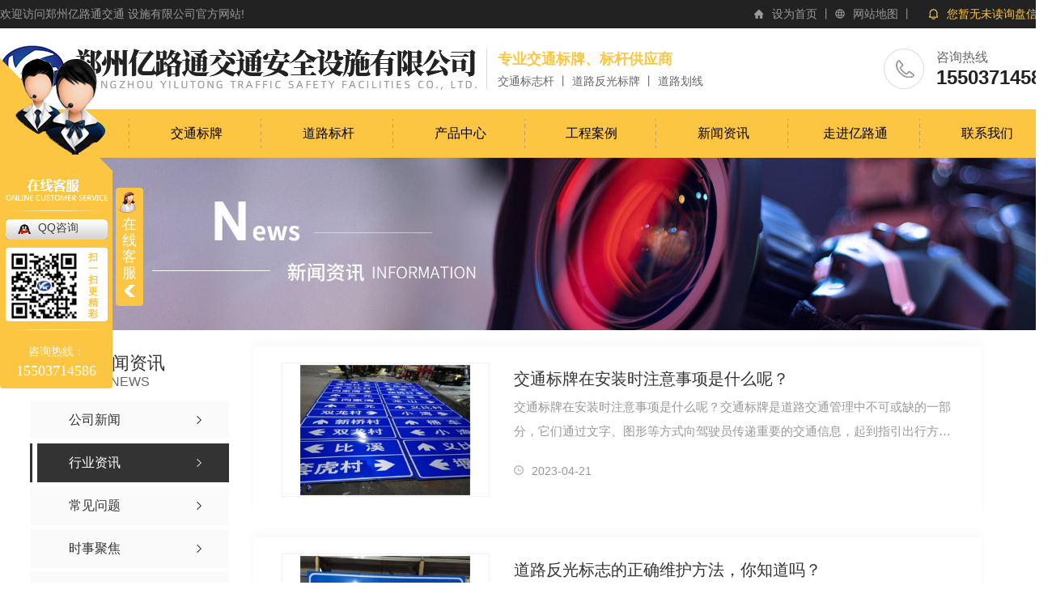

--- FILE ---
content_type: text/html; charset=utf-8
request_url: http://www.yltjt.com/yyxw/fgbp/
body_size: 11685
content:
<!DOCTYPE html PUBLIC "-//W3C//DTD XHTML 1.0 Transitional//EN" "http://www.w3.org/TR/xhtml1/DTD/xhtml1-transitional.dtd">
<html xmlns="http://www.w3.org/1999/xhtml">
<head>
<meta http-equiv="Content-Type" content="text/html; charset=utf-8" />
<meta name="Copyright" content="All Rights Reserved btoe.cn" />
<meta http-equiv="X-UA-Compatible" content="IE=edge,chrome=1" />
<meta name="viewport" content="width=device-width, initial-scale=1">
<title>行业资讯-郑州亿路通交通安全设施有限公司</title>
<meta name="keywords" content="行业资讯" />
<meta name="description" content="" />
<link rel="canonical" href="http://www.yltjt.com"/>
<link href="/templates/pc_wjdh/css/css.css" rel="stylesheet" type="text/css" />
<link rel="stylesheet" type="text/css" media="screen" href="/templates/pc_wjdh/css/bootstrap.min.css" />
<link rel="stylesheet" type="text/css" media="screen" href="/templates/pc_wjdh/css/swiper-3.4.2.min.css" />
<link rel="stylesheet" type="text/css" media="screen" href="/templates/pc_wjdh/css/common.css" />
<meta name="baidu-site-verification" content="codeva-SlA9z4RmHa" />
</head>
<body>
<!-- 头部 -->
<div class="toper">
    <div class="center">
        <div class="left">欢迎访问郑州亿路通交通安全设施有限公司官方网站!</div>
        <div class="topxunpan">
            <div class="thisxp">
                <div class="xp" id="xunpanText" data-tiptitle="请您登录网站后台查看！">
                    您暂无未读询盘信息!
                    <div id="xunpantip"></div>
                </div>
            </div>
        </div>
        <p><a href="javascript:void(0)" onclick="sethome(this,window.location)">设为首页</a> 丨 <a href="/sitemap.html" title="网站地图">网站地图</a> 丨</p>
    </div>
</div>
<div class="dingbu">
    <div class="center">
        <h1><a href="/"><img src="http://img.dlwjdh.com/upload/14785/211127/50fd8e2b14b5ddfe7a1ccbdb2b88c5fa@589X58.png" alt="郑州亿路通交通安全设施有限公司" class="logo" /></a></h1>
        <div class="txt">
            <p>专业交通标牌、标杆供应商</p>
            <p>交通标志杆 丨 道路反光标牌 丨 道路划线</p>
        </div>
        <div class="tel">
            <p>咨询热线</p>
            <p>15503714586</p>
        </div>
    </div>
</div>

<!-- 导航 -->
<div class="nav_xiala_xx" id="fixedNav">
    <div class="w1200">

        <ul class="nav_yiji">
            
            <li>
                
                <a href="/" title="网站首页" class="one">网站首页</a>
            </li>
            
            <li>
                
                <a class="one" href="http://www.yltjt.com/p1/" title="交通标牌">交通标牌</a>
                
            </li>
            
            <li>
                
                <a class="one" href="http://www.yltjt.com/p2/" title="道路标杆">道路标杆</a>
                
            </li>
            
            <li>
                
                <a class="one" href="http://www.yltjt.com/products/" title="产品中心">产品中心</a>
                
                <div class="nav_erji">
                    <div class="jz">
                        <div class="top">
                            <div class="h_bt">
                                
                                <h4>产品中心</h4>
                                <p>Product</p>
                                
                            </div>
                            <!-- 产品这里固定调用六个分类 -->
                            <ul class="list">
                                
                                <li>
                                    <a href="http://www.yltjt.com/p1/" title="交通标牌">交通标牌</a>
                                    <div class="line01"></div>
                                    <div class="line02"></div>
                                    <div class="line03"></div>
                                    <div class="line04"></div>
                                </li>
                                
                                <li>
                                    <a href="http://www.yltjt.com/p2/" title="道路标杆">道路标杆</a>
                                    <div class="line01"></div>
                                    <div class="line02"></div>
                                    <div class="line03"></div>
                                    <div class="line04"></div>
                                </li>
                                
                                <li>
                                    <a href="http://www.yltjt.com/p3/" title="道路划线">道路划线</a>
                                    <div class="line01"></div>
                                    <div class="line02"></div>
                                    <div class="line03"></div>
                                    <div class="line04"></div>
                                </li>
                                
                                <li>
                                    <a href="http://www.yltjt.com/p4/" title="交通设施">交通设施</a>
                                    <div class="line01"></div>
                                    <div class="line02"></div>
                                    <div class="line03"></div>
                                    <div class="line04"></div>
                                </li>
                                
                            </ul>
                        </div>
                        <ul class="pro_bot bottom">
                            
                            <li>
                                <div class="img"><img src="http://img.dlwjdh.com/upload/14785/211221/1d627f5ba673a62a2e0ea25c8dfd073e.jpg" alt="河南交通标牌厂家" /></div>
                                <div class="txt">
                                    <a href="http://www.yltjt.com/jtbsbp/1707174.html" class="name">河南交通标牌厂家</a>
                                    <div class="jt"></div>
                                </div>
                            </li>
                            
                            <li>
                                <div class="img"><img src="http://img.dlwjdh.com/upload/14785/220521/4e693d29f7c1158b53c00a39486be21e.jpg" alt="河南道路标牌厂家" /></div>
                                <div class="txt">
                                    <a href="http://www.yltjt.com/dlbp/1862705.html" class="name">河南道路标牌厂家</a>
                                    <div class="jt"></div>
                                </div>
                            </li>
                            
                            <li>
                                <div class="img"><img src="http://img.dlwjdh.com/upload/14785/220521/72fba2e2f1c282e0cb2a0626564e2485.jpg" alt="河南反光标牌厂家" /></div>
                                <div class="txt">
                                    <a href="http://www.yltjt.com/fgbp/1862734.html" class="name">河南反光标牌厂家</a>
                                    <div class="jt"></div>
                                </div>
                            </li>
                            
                            <li>
                                <div class="img"><img src="http://img.dlwjdh.com/upload/14785/221114/d6c5eb6020b7fba309f257ebc60c04b2.jpg" alt="河南道路标牌销售" /></div>
                                <div class="txt">
                                    <a href="http://www.yltjt.com/dlbp/1986712.html" class="name">河南道路标牌销售</a>
                                    <div class="jt"></div>
                                </div>
                            </li>
                            
                        </ul>
                    </div>
                </div>
                
            </li>
            
            <li>
                
                <a class="one" href="http://www.yltjt.com/case/" title="工程案例">工程案例</a>
                
            </li>
            
            <li>
                
                <a class="one" href="http://www.yltjt.com/news/" title="新闻资讯">新闻资讯</a>
                
                <div class="nav_erji">
                    <div class="jz">
                        <div class="top">
                            <div class="h_bt">
                                
                                <h4>新闻资讯</h4>
                                <p>News</p>
                                
                            </div>
                            <!-- 产品这里固定调用六个分类 -->
                            <ul class="list">
                                
                                <li>
                                    <a href="http://www.yltjt.com/meitibaodao/" title="公司新闻">公司新闻</a>
                                    <div class="line01"></div>
                                    <div class="line02"></div>
                                    <div class="line03"></div>
                                    <div class="line04"></div>
                                </li>
                                
                                <li>
                                    <a href="http://www.yltjt.com/yyxw/" title="行业资讯">行业资讯</a>
                                    <div class="line01"></div>
                                    <div class="line02"></div>
                                    <div class="line03"></div>
                                    <div class="line04"></div>
                                </li>
                                
                                <li>
                                    <a href="http://www.yltjt.com/question/" title="常见问题">常见问题</a>
                                    <div class="line01"></div>
                                    <div class="line02"></div>
                                    <div class="line03"></div>
                                    <div class="line04"></div>
                                </li>
                                
                            </ul>
                        </div>
                        <div class="news_bot bottom">
                            
                            <div class="left">
                                <div class="img">
                                    <a href="http://www.yltjt.com//"><img src="http://img.dlwjdh.com/upload/nullimg.jpg" alt="河南反光标牌行业发展现状及问题分析" /></a>
                                    <div class="date">
                                        <p>
                                            19
                                        </p>
                                        <p>
                                            2024.09
                                        </p>
                                    </div>
                                </div>
                                <div class="txt">
                                    <a href="http://www.yltjt.com/qitaxinxi/2259399.html" class="name">河南反光标牌行业发展现状及问题分析</a>
                                    <div class="jt"></div>
                                </div>
                            </div>
                            
                            <ul class="right">
                                
                                <li>
                                    <div class="date">
                                        <p>
                                            03
                                        </p>
                                        <p>
                                            2024.09
                                        </p>
                                    </div>
                                    <div class="txt">
                                        <a href="http://www.yltjt.com/qitaxinxi/2255171.html" class="name">河南反光标牌如何正确选购？..支招实用指南</a>
                                        <div class="jt"></div>
                                    </div>
                                </li>
                                
                                <li>
                                    <div class="date">
                                        <p>
                                            10
                                        </p>
                                        <p>
                                            2024.08
                                        </p>
                                    </div>
                                    <div class="txt">
                                        <a href="http://www.yltjt.com/qitaxinxi/2250252.html" class="name">河南反光标牌使用常识大揭秘，你了解多少？</a>
                                        <div class="jt"></div>
                                    </div>
                                </li>
                                
                                <li>
                                    <div class="date">
                                        <p>
                                            25
                                        </p>
                                        <p>
                                            2024.07
                                        </p>
                                    </div>
                                    <div class="txt">
                                        <a href="http://www.yltjt.com/qitaxinxi/2244926.html" class="name">河南反光标牌市场新趋势：创新设计..行业未来</a>
                                        <div class="jt"></div>
                                    </div>
                                </li>
                                
                                <li>
                                    <div class="date">
                                        <p>
                                            08
                                        </p>
                                        <p>
                                            2024.07
                                        </p>
                                    </div>
                                    <div class="txt">
                                        <a href="http://www.yltjt.com/qitaxinxi/2239957.html" class="name">河南反光标牌制造商揭秘：品质保障与选择建议</a>
                                        <div class="jt"></div>
                                    </div>
                                </li>
                                
                            </ul>
                        </div>
                    </div>
                </div>
                
            </li>
            
            <li>
                
                <a class="one" href="http://www.yltjt.com/about/" title="走进亿路通">走进亿路通</a>
                
                <div class="nav_erji">
                    <div class="jz">
                        <div class="top">
                            <div class="h_bt">
                                
                                <h4>走进亿路通</h4>
                                <p>About</p>
                                
                            </div>
                            <ul class="list">
                                
                                <li>
                                    <a href="http://www.yltjt.com/aboutus/" title="公司简介">公司简介</a>
                                    <div class="line01"></div>
                                    <div class="line02"></div>
                                    <div class="line03"></div>
                                    <div class="line04"></div>
                                </li>
                                
                                <li>
                                    <a href="http://www.yltjt.com/honor/" title="荣誉资质">荣誉资质</a>
                                    <div class="line01"></div>
                                    <div class="line02"></div>
                                    <div class="line03"></div>
                                    <div class="line04"></div>
                                </li>
                                
                            </ul>
                        </div>
                        
                        <div class="ab_bot bottom">
                            <div class="img"><img src="http://img.dlwjdh.com/upload/14785/211127/c716994f290a0573dc5fd6e69577f64a@722X822.jpg" alt="郑州亿路通交通安全设施有限公司" /></div>
                            <div class="txt">
                                <h4>郑州亿路通交通安全设施有限公司</h4>
                                <p>
                                    郑州亿路通交通安全设施有限公司是一家专业从事交通标志杆、道路反光标牌生产、销售、施工为一体的综合型生产企业。公司凭着历年来的业绩,诚信、务实、进取的企业精神,以及专业制造的前瞻.决策和交货及时、价格互惠、服务满意的经营宗旨而赢得用户信赖，因此公司综合实力不断提高。公司专业从事道路交通标牌生产、标杆加工以及工程设计施工一条龙服务。经营各级别反光膜、质优铝板、各种规格抱箍、减速带、橡胶护角、路锥、道钉、轮…
                                </p>
                                <a href="http://www.yltjt.com/aboutus/" class="more">Read More</a>
                            </div>
                        </div>
                        
                    </div>
                </div>
                
            </li>
            
            <li>
                
                <a class="one" href="http://www.yltjt.com/contact/" title="联系我们">联系我们</a>
                
            </li>
            
        </ul>
    </div>
</div><!-- mbanner -->
<div class="mbanner col-lg-12 col-md-12">
  <div class="row">
    
    <img src="http://img.dlwjdh.com/upload/14785/220323/c02c8ef729207e01faeb20ede4dd9bad@1920X320.jpg" alt="新闻资讯">
    
  </div>
</div>
<div class="clearboth"></div>

<!-- caseMenu -->
<div class="caseMenuTop">
  <div class="container">
    <div class="row">
      <div class="caseMenuL col-lg-9 col-md-9 col-sm-9 col-xs-9"> <i><img src="/templates/pc_wjdh/img/locationIco.png" alt="当前位置"></i>
        当前位置：<a href="/">首页</a>&nbsp;&gt;&nbsp;<a href="/news/">新闻资讯</a>&nbsp;&nbsp;&gt;&nbsp;<a href="/yyxw/">行业资讯</a>
      </div>
      <div class="caseMenuR col-xs-3 col-sm-3 col-md-3 col-lg-3"> <i class="text-right"><a href="javascript:;" onClick="javascript :history.back(-1);">返回<img src="/templates/pc_wjdh/img/ca1.png" alt="返回"></a></i> </div>
      <div class="clearboth"></div>
    </div>
  </div>
</div>
<div class="clearboth"></div>
<div class="proList">
  <div class="container">
    <div class="row">
      <div class=" proListL  col-xs-12 col-lg-2-0 ">
        <div class="proListTop">
          
          <img src="/templates/pc_wjdh/img/proL.png" alt="新闻资讯" class="proBg">
          <div class="prouctsTitle"> <img src="/templates/pc_wjdh/img/newsdda.png" alt="新闻资讯" class="pro-ico">
            <h3>新闻资讯</h3>
            <p>News</p>
          </div>
          
        </div>
        <div class="row">
          <div class="news_classify">
            <ul>
              
              <li class=" col-xs-6 col-sm-6 col-md-12 col-lg-12"> <a href="http://www.yltjt.com/meitibaodao/" class="newsclass1" title="公司新闻"><i></i><b></b> <span>公司新闻 </span></a> </li>
              
              <li class=" col-xs-6 col-sm-6 col-md-12 col-lg-12"> <a href="http://www.yltjt.com/yyxw/" class="newsclass1 gaoliang" title="行业资讯"><i></i><b></b> <span>行业资讯 </span></a> </li>
              
              <li class=" col-xs-6 col-sm-6 col-md-12 col-lg-12"> <a href="http://www.yltjt.com/question/" class="newsclass1" title="常见问题"><i></i><b></b> <span>常见问题 </span></a> </li>
              
              <li class=" col-xs-6 col-sm-6 col-md-12 col-lg-12"> <a href="http://www.yltjt.com/aktuelle/" class="newsclass1" title="时事聚焦"><i></i><b></b> <span>时事聚焦 </span></a> </li>
              
              <li class=" col-xs-6 col-sm-6 col-md-12 col-lg-12"> <a href="http://www.yltjt.com/qitaxinxi/" class="newsclass1" title="其他"><i></i><b></b> <span>其他 </span></a> </li>
              
            </ul>
          </div>
        </div>
        <div class="row">
          <div class="proHot"> <i><img src="/templates/pc_wjdh/img/proHotIco.png" alt="热门推荐">热门推荐</i>
            <div class="proList_sort">
              <div class="swiper-container proList_sort1">
                <ul class="swiper-wrapper">
                  
                  <li class="swiper-slide col-xs-12 col-sm-12 col-md-12 col-lg-12"> <a href="http://www.yltjt.com/jtbsbp/1707174.html" class="proHotimg"><img src="http://img.dlwjdh.com/upload/14785/211221/1d627f5ba673a62a2e0ea25c8dfd073e.jpg" alt="河南交通标牌厂家"></a> <a href="http://www.yltjt.com/jtbsbp/1707174.html" class="proHot_txt">河南交通标牌厂家</a> </li>
                  
                  <li class="swiper-slide col-xs-12 col-sm-12 col-md-12 col-lg-12"> <a href="http://www.yltjt.com/dlbp/1862705.html" class="proHotimg"><img src="http://img.dlwjdh.com/upload/14785/220521/4e693d29f7c1158b53c00a39486be21e.jpg" alt="河南道路标牌厂家"></a> <a href="http://www.yltjt.com/dlbp/1862705.html" class="proHot_txt">河南道路标牌厂家</a> </li>
                  
                  <li class="swiper-slide col-xs-12 col-sm-12 col-md-12 col-lg-12"> <a href="http://www.yltjt.com/fgbp/1862734.html" class="proHotimg"><img src="http://img.dlwjdh.com/upload/14785/220521/72fba2e2f1c282e0cb2a0626564e2485.jpg" alt="河南反光标牌厂家"></a> <a href="http://www.yltjt.com/fgbp/1862734.html" class="proHot_txt">河南反光标牌厂家</a> </li>
                  
                  <li class="swiper-slide col-xs-12 col-sm-12 col-md-12 col-lg-12"> <a href="http://www.yltjt.com/dlbp/2054509.html" class="proHotimg"><img src="http://img.dlwjdh.com/upload/14785/230317/245ce227fac79cf4a8331dcc4a149bb1.jpg" alt="道路标牌"></a> <a href="http://www.yltjt.com/dlbp/2054509.html" class="proHot_txt">道路标牌</a> </li>
                  
                </ul>
                <!-- Add Arrows -->
                <div class="pro-next col-xs-6 col-sm-6 col-md-6 col-lg-6"><img src="/templates/pc_wjdh/img/proLL.png" alt="左"></div>
                <div class="pro-prev col-xs-6 col-sm-6 col-md-6 col-lg-6"><img src="/templates/pc_wjdh/img/proLr.png" alt="右"></div>
              </div>
            </div>
          </div>
        </div>
      </div>
      <div class="proListR  col-xs-12  col-lg-8-0 ">
        <div class="newsCenterT col-xs-12 col-sm-12 col-md-12 col-lg-12">
          
          <div class="newsCenterTop col-xs-12 col-sm-12 col-md-12 col-lg-12">
            <div class="newsCenterTopl col-xs-12 col-sm-12 col-md-6 col-lg-4"> <a href="http://www.yltjt.com/yyxw/2065307.html"> <img src="http://img.dlwjdh.com/upload/14785/230421/864c009021fba12e512871a19573d0f6.jpg" alt="交通标牌在安装时注意事项是什么呢？"> </a> </div>
            <div class="newsCenterTopr  col-xs-12 col-sm-12 col-md-6 col-lg-8">
              <h4><a href="http://www.yltjt.com/yyxw/2065307.html">交通标牌在安装时注意事项是什么呢？</a></h4>
              <p>
                交通标牌在安装时注意事项是什么呢？交通标牌是道路交通管理中不可或缺的一部分，它们通过文字、图形等方式向驾驶员传递重要的交通信息，起到指引出行方向、提醒危…
              </p>
              <span><img src="/templates/pc_wjdh/img/news04.png" alt="日期">
              2023-04-21
              </span> </div>
            <div class="clearboth"></div>
          </div>
          
          <div class="newsCenterTop col-xs-12 col-sm-12 col-md-12 col-lg-12">
            <div class="newsCenterTopl col-xs-12 col-sm-12 col-md-6 col-lg-4"> <a href="http://www.yltjt.com/yyxw/1997622.html"> <img src="http://img.dlwjdh.com/upload/14785/221202/1192ecbcb01400adca1451f8cc402830.jpg" alt="道路反光标志的正确维护方法，你知道吗？"> </a> </div>
            <div class="newsCenterTopr  col-xs-12 col-sm-12 col-md-6 col-lg-8">
              <h4><a href="http://www.yltjt.com/yyxw/1997622.html">道路反光标志的正确维护方法，你知道吗？</a></h4>
              <p>
                道路反光标牌产品在使用过程中需要定期保养，那么在使用过程中如何正**养产品呢？下面，郑州亿路通交通的工作人员将详细介绍正确的产品保养方法。首先，道路反光标…
              </p>
              <span><img src="/templates/pc_wjdh/img/news04.png" alt="日期">
              2022-12-02
              </span> </div>
            <div class="clearboth"></div>
          </div>
          
          <div class="newsCenterTop col-xs-12 col-sm-12 col-md-12 col-lg-12">
            <div class="newsCenterTopl col-xs-12 col-sm-12 col-md-6 col-lg-4"> <a href="http://www.yltjt.com/yyxw/1979309.html"> <img src="http://img.dlwjdh.com/upload/14785/221102/82699a981b4406e145413a68a2a93bec.jpg" alt="制作道路反光标牌的流程，你了解多少？"> </a> </div>
            <div class="newsCenterTopr  col-xs-12 col-sm-12 col-md-6 col-lg-8">
              <h4><a href="http://www.yltjt.com/yyxw/1979309.html">制作道路反光标牌的流程，你了解多少？</a></h4>
              <p>
                很多用户对道路反光标牌的制造工艺和工艺流程不太了解，所以对其使用效果有些怀疑。所以下面河南反光标牌销售厂家的小编想和大家分享一下道路反光标牌的制造过程。…
              </p>
              <span><img src="/templates/pc_wjdh/img/news04.png" alt="日期">
              2022-11-02
              </span> </div>
            <div class="clearboth"></div>
          </div>
          
          <div class="newsCenterTop col-xs-12 col-sm-12 col-md-12 col-lg-12">
            <div class="newsCenterTopl col-xs-12 col-sm-12 col-md-6 col-lg-4"> <a href="http://www.yltjt.com/yyxw/1950348.html"> <img src="http://img.dlwjdh.com/upload/14785/220914/33dd90ae43604d6acea007a5d287ed98.jpg" alt="你知道为什么晚上能看到反光标牌吗？"> </a> </div>
            <div class="newsCenterTopr  col-xs-12 col-sm-12 col-md-6 col-lg-8">
              <h4><a href="http://www.yltjt.com/yyxw/1950348.html">你知道为什么晚上能看到反光标牌吗？</a></h4>
              <p>
                晚上，我们仍然可以清楚地看到道路反光标牌。更奇怪的是，这些道路反光标识本身并没有反光功能。你知道为什么晚上能看到反光标牌吗？其实交通设施厂商的理由很简单…
              </p>
              <span><img src="/templates/pc_wjdh/img/news04.png" alt="日期">
              2022-09-14
              </span> </div>
            <div class="clearboth"></div>
          </div>
          
          <div class="newsCenterTop col-xs-12 col-sm-12 col-md-12 col-lg-12">
            <div class="newsCenterTopl col-xs-12 col-sm-12 col-md-6 col-lg-4"> <a href="http://www.yltjt.com/yyxw/1924714.html"> <img src="http://img.dlwjdh.com/upload/nullimg.jpg" alt="高三学生家长该怎么办？怎么做才能更好的帮助孩子呢？"> </a> </div>
            <div class="newsCenterTopr  col-xs-12 col-sm-12 col-md-6 col-lg-8">
              <h4><a href="http://www.yltjt.com/yyxw/1924714.html">高三学生家长该怎么办？怎么做才能更好的帮助孩子呢？</a></h4>
              <p>
                家长调整心态，控制情绪。家长要努力营造温馨、轻松、和谐的家庭氛围，而不是刻意为学生高考营造紧张、压抑的氛围。少谈高考，有利于高考。家长之间要和谐，减少矛…
              </p>
              <span><img src="/templates/pc_wjdh/img/news04.png" alt="日期">
              2022-08-05
              </span> </div>
            <div class="clearboth"></div>
          </div>
          
          <div class="newsCenterTop col-xs-12 col-sm-12 col-md-12 col-lg-12">
            <div class="newsCenterTopl col-xs-12 col-sm-12 col-md-6 col-lg-4"> <a href="http://www.yltjt.com/yyxw/1907486.html"> <img src="http://img.dlwjdh.com/upload/14785/220715/1441e7d346dce2d8a39b9a1c8fa194dd.jpg" alt="高速公路上所有的交通标志是什么意思？"> </a> </div>
            <div class="newsCenterTopr  col-xs-12 col-sm-12 col-md-6 col-lg-8">
              <h4><a href="http://www.yltjt.com/yyxw/1907486.html">高速公路上所有的交通标志是什么意思？</a></h4>
              <p>
                在高速公路上开车时，了解高速公路上的交通标志很重要。也是你在路上看到比较多的那种，但是不同的标志有不同的含义。一、道路(交通标志)高速公路上经常会看到G、…
              </p>
              <span><img src="/templates/pc_wjdh/img/news04.png" alt="日期">
              2022-07-15
              </span> </div>
            <div class="clearboth"></div>
          </div>
          
          <div class="newsCenterTop col-xs-12 col-sm-12 col-md-12 col-lg-12">
            <div class="newsCenterTopl col-xs-12 col-sm-12 col-md-6 col-lg-4"> <a href="http://www.yltjt.com/yyxw/1887265.html"> <img src="http://img.dlwjdh.com/upload/14785/220621/6d81865e61f9ebccc61bb60ad63352a5.jpg" alt="怎样才能让交通标牌更持久？"> </a> </div>
            <div class="newsCenterTopr  col-xs-12 col-sm-12 col-md-6 col-lg-8">
              <h4><a href="http://www.yltjt.com/yyxw/1887265.html">怎样才能让交通标牌更持久？</a></h4>
              <p>
                如果你仔细观察，你会发现很多地方都安装了交通标志，尤其是在道路的交叉口和其他领域。它们的使用可以起到很好的指示作用，让我们出门不用担心迷路。但是想让它更…
              </p>
              <span><img src="/templates/pc_wjdh/img/news04.png" alt="日期">
              2022-06-21
              </span> </div>
            <div class="clearboth"></div>
          </div>
          
          <div class="newsCenterTop col-xs-12 col-sm-12 col-md-12 col-lg-12">
            <div class="newsCenterTopl col-xs-12 col-sm-12 col-md-6 col-lg-4"> <a href="http://www.yltjt.com/yyxw/1855974.html"> <img src="http://img.dlwjdh.com/upload/14785/220514/7379425e2a12e9895646db6b9f752a84.jpg" alt="交通道路标牌设施对于人类的保护"> </a> </div>
            <div class="newsCenterTopr  col-xs-12 col-sm-12 col-md-6 col-lg-8">
              <h4><a href="http://www.yltjt.com/yyxw/1855974.html">交通道路标牌设施对于人类的保护</a></h4>
              <p>
                道路交通安 全深入人心，多种多样的交通道路标牌设施纷纷在路上设置，很多人并不完全了解这些设施的具体功能，只是简单的认为它对人们的行车安 全有着帮助。实际具…
              </p>
              <span><img src="/templates/pc_wjdh/img/news04.png" alt="日期">
              2022-05-14
              </span> </div>
            <div class="clearboth"></div>
          </div>
          
          <div class="newsCenterTop col-xs-12 col-sm-12 col-md-12 col-lg-12">
            <div class="newsCenterTopl col-xs-12 col-sm-12 col-md-6 col-lg-4"> <a href="http://www.yltjt.com/yyxw/1808278.html"> <img src="http://img.dlwjdh.com/upload/14785/220322/c8146c881e6363792586c5d870affdb4.jpg" alt="交通标牌如何设置布局？不同颜色都有什么不同的意义呢？"> </a> </div>
            <div class="newsCenterTopr  col-xs-12 col-sm-12 col-md-6 col-lg-8">
              <h4><a href="http://www.yltjt.com/yyxw/1808278.html">交通标牌如何设置布局？不同颜色都有什么不同的意义呢？</a></h4>
              <p>
                河南交通标牌如何设置呢？通常情况下交通标志的设置是要综合考虑综合布局合理的，以免出现信息不足或过载的现象。信息还需要有相应的连接性，重要的信息可能需要重…
              </p>
              <span><img src="/templates/pc_wjdh/img/news04.png" alt="日期">
              2022-03-22
              </span> </div>
            <div class="clearboth"></div>
          </div>
          
          <div class="newsCenterTop col-xs-12 col-sm-12 col-md-12 col-lg-12">
            <div class="newsCenterTopl col-xs-12 col-sm-12 col-md-6 col-lg-4"> <a href="http://www.yltjt.com/yyxw/1795161.html"> <img src="http://img.dlwjdh.com/upload/14785/220312/f75f12a71ce0af09ded7737209898dcf.jpg" alt="反光标牌制作方法有哪些呢？"> </a> </div>
            <div class="newsCenterTopr  col-xs-12 col-sm-12 col-md-6 col-lg-8">
              <h4><a href="http://www.yltjt.com/yyxw/1795161.html">反光标牌制作方法有哪些呢？</a></h4>
              <p>
                主要用于制作的各种车辆号牌、安 全设施，反光标志标牌等，在白天以其鲜艳的色彩起到明显的警示作用，在夜间或光线不足的情况下，其明亮的反光效果可以有效地增强…
              </p>
              <span><img src="/templates/pc_wjdh/img/news04.png" alt="日期">
              2022-03-12
              </span> </div>
            <div class="clearboth"></div>
          </div>
          
          <div class="newsCenterTop col-xs-12 col-sm-12 col-md-12 col-lg-12">
            <div class="newsCenterTopl col-xs-12 col-sm-12 col-md-6 col-lg-4"> <a href="http://www.yltjt.com/yyxw/1766947.html"> <img src="http://img.dlwjdh.com/upload/14785/220219/e12ce876b0b89c6eae67567bf386208e.jpg" alt="道路交通小卫士——反光标牌知识分享"> </a> </div>
            <div class="newsCenterTopr  col-xs-12 col-sm-12 col-md-6 col-lg-8">
              <h4><a href="http://www.yltjt.com/yyxw/1766947.html">道路交通小卫士——反光标牌知识分享</a></h4>
              <p>
                产业用反光材料主要是指五个级别的各种反光膜：钻石级反光膜、水晶级反光膜、高强级反光膜、工程级反光膜、广告级反光膜等。主要用于制作的各种反光标志标牌、车辆…
              </p>
              <span><img src="/templates/pc_wjdh/img/news04.png" alt="日期">
              2022-02-19
              </span> </div>
            <div class="clearboth"></div>
          </div>
          
          <div class="newsCenterTop col-xs-12 col-sm-12 col-md-12 col-lg-12">
            <div class="newsCenterTopl col-xs-12 col-sm-12 col-md-6 col-lg-4"> <a href="http://www.yltjt.com/yyxw/1760555.html"> <img src="http://img.dlwjdh.com/upload/14785/220214/596fafb0248c1369dd2acf87725a109f.jpg" alt="关于交通标牌，你知道的齐全吗？"> </a> </div>
            <div class="newsCenterTopr  col-xs-12 col-sm-12 col-md-6 col-lg-8">
              <h4><a href="http://www.yltjt.com/yyxw/1760555.html">关于交通标牌，你知道的齐全吗？</a></h4>
              <p>
                河南交通标牌       交通标志牌关键是铝板、反光膜制做而成，图样简洁明了，安裝便捷，普遍用以路面、高速公路及地下停车场等公共场合，具有警告提示行人、车子功…
              </p>
              <span><img src="/templates/pc_wjdh/img/news04.png" alt="日期">
              2022-02-14
              </span> </div>
            <div class="clearboth"></div>
          </div>
          
        </div>
        <div class="pro_page">
          <ul class="pagination">
            <span>共14记录</span><span class="disabled">«上一页</span><span class="current">1</span><a href="/yyxw/index_2.html">2</a><a href="/yyxw/index_2.html">下一页»</a>
          </ul>
        </div>
      </div>
    </div>
  </div>
</div>
<div class="SeoTime" style="display: none;">
  2021-11-27T16:11:56
</div>
<script src="/templates/pc_wjdh/js/n/jquery.min.js"></script>
<script src="/templates/pc_wjdh/js/n/bootstrap.min.js"></script>
<script src="/templates/pc_wjdh/js/n/swiper-3.4.2.min.js"></script>
<script src="/templates/pc_wjdh/js/n/jquery.jqzoom.js"></script>
<script src="/templates/pc_wjdh/js/n/jquery.livequery.js"></script>
<script src="/templates/pc_wjdh/js/n/rem.min.js"></script>
<!-- 底部信息 -->
<div class="footer">
    <div class="center">
        <div class="left">
            <div class="h_title">
                <h3><span>在线留言</span>/ online message</h3>
                <p>您的留言信息已加密，我们会及时与您取得联系!</p>
            </div>
            <div class="infro">
                <p>联系我们</p>
                <p>15503714586</p>
                <p>地址：郑州华南城广告市场加工区 11A区1-175号</p>
                <p>邮箱：420616010@qq.com</p>
                <div class="ewm"><img src="http://img.dlwjdh.com/upload/14785/211220/0e6ea64d09551b8c40dd289ac97385f5@400X400.jpg" alt="二维码" /></div>
            </div>
        </div>
        <div class="right">
            <div class="form">
                <p><input id="userName" type="" name="name" class="name" value="姓名：" onfocus="value=''" onblur="if(!value)value=defaultValue"></p>
                <p><input id="userPhone" type="" name="tel" class="tel" value="电话：" onfocus="value=''" onblur="if(!value)value=defaultValue"></p>
                <p><textarea id="content" class="textarea" onblur="if(this.innerHTML==''){this.innerHTML='留言：';this.style.color='#333;'}" style="color:#333;" onfocus="if(this.innerHTML=='留言：'){this.innerHTML='';this.style.color='#333;'}">留言：</textarea></p>
                <p>
                    <input id="codeText" type="txt" name="" class="codeText" value="验证码：" onfocus="value=''" onblur="if(!value)value=defaultValue">
                    <img src="/api/message.ashx?action=code" id="imgCode" class="imgCode">
                </p>
                <div class="tj btn_bubble_3"><button id="btn" class="btn">提交留言</button></div>
            </div>
            <ul class="list">
                <li>
                    <p>产品中心</p>
                    
                    <a href="http://www.yltjt.com/p1/" title="交通标牌">交通标牌</a>
                    
                    <a href="http://www.yltjt.com/p2/" title="道路标杆">道路标杆</a>
                    
                    <a href="http://www.yltjt.com/p3/" title="道路划线">道路划线</a>
                    
                    <a href="http://www.yltjt.com/p4/" title="交通设施">交通设施</a>
                    
                </li>
                <li>
                    <p>直通车</p>
                    
                    <a href="p1/" title="河南交通标牌">河南交通标牌</a>
                    
                    <a href="dlbp/" title="河南道路标牌">河南道路标牌</a>
                    
                    <a href="fgbp/" title="河南反光标牌">河南反光标牌</a>
                    
                </li>
                <li>
                    <p>新闻资讯</p>
                    
                    <a href="http://www.yltjt.com/meitibaodao/" title="公司新闻">公司新闻</a>
                    
                    <a href="http://www.yltjt.com/yyxw/" title="行业资讯">行业资讯</a>
                    
                    <a href="http://www.yltjt.com/question/" title="常见问题">常见问题</a>
                    
                    <a href="http://www.yltjt.com/aktuelle/" title="时事聚焦">时事聚焦</a>
                    
                </li>
                <li>
                    <p>关于我们</p>
                    
                    <a href="http://www.yltjt.com/aboutus/" title="公司简介">公司简介</a>
                    
                    <a href="http://www.yltjt.com/honor/" title="荣誉资质">荣誉资质</a>
                    
                </li>
            </ul>
        </div>
    </div>
    <div class="copy">
        <p>Copyright ©  郑州亿路通交通安全设施有限公司   版权所有</p>
        <p>备案号：<a href="https://beian.miit.gov.cn" target="_blank" title="豫ICP备15021216号" rel="nofollow">豫ICP备15021216号</a></p>
        <p>技术支持：<script src="/api/message.ashx?action=jjzc"></script></p>
        <p><a href="/sitemap.html" title="网站地图">网站地图</a> &nbsp; <a href="/rss.xml" title="RSS">RSS</a> &nbsp; <a href="/sitemap.xml" title="XML">XML</a></sppan>
        <p><a href="/city.html" title="城市分站">城市分站</a>：&nbsp;&nbsp;<a href="/city_henan/" title="河南" class="wjdh_city">河南</a>&nbsp;&nbsp;<a href="/city_changzhi/" title="长治" class="wjdh_city">长治</a>&nbsp;&nbsp;<a href="/city_jincheng/" title="晋城" class="wjdh_city">晋城</a></p>
        <p>
            <a href="http://www.wjdhcms.com" target="_blank" rel="external nofollow" title=""><img class="wjdh-ico1" src="http://img.dlwjdh.com/upload/3.png" width="99px" height="18px" title="万家灯火" alt="万家灯火"></a>&nbsp;
            <a href="http://trust.wjdhcms.com/#/pc?url=www.yltjt.com" target="_blank" rel="external nofollow"><img  class="wjdh-ico2" src=http://img.dlwjdh.com/upload/trust/1.png></a>&nbsp;
            <script type="text/javascript">var cnzz_protocol = (("https:" == document.location.protocol) ? " https://" : " http://");document.write(unescape("%3Cspan id='cnzz_stat_icon_1280712558'%3E%3C/span%3E%3Cscript src='" + cnzz_protocol + "s11.cnzz.com/stat.php%3Fid%3D1280712558%26show%3Dpic' type='text/javascript'%3E%3C/script%3E"));</script>
        </p>
    </div>

</div>

<!--全局使用js，请放于footer-->
<script src="/templates/pc_wjdh/js/nav.js"></script>
<script type="text/javascript" src="//liuliangapi.dlwx369.com/js/tongji.js?siteid=b04f44eace1a193f15006e8a8a45624e&source=1"></script><script type="text/javascript" src="https://yltjt.s1.dlwjdh.com/upload/14785/kefu.js?color=fdc642"></script>
<script src="/templates/pc_wjdh/js/n/base.js" type="text/javascript" charset="utf-8"></script>
<script src="http://img.dlwjdh.com/upload/saohei/index.js"></script>
<script src="/templates/pc_wjdh/js/n/common.js"></script>
<script src="/templates/pc_wjdh/js/n/color.js?color=#fdc642&rgba=253,198,66"></script>
</body>
</html>


--- FILE ---
content_type: text/css
request_url: http://www.yltjt.com/templates/pc_wjdh/css/css.css
body_size: 5374
content:
/*-----------------------------------------------------------*/

/*copyright by 动力无限  www.btoe.cn*/

/*邮箱 btoe@btoe.cn*/

/*合作电话 400-0599-360*/

/*版权所有违者必究*/

/*-----------------------------------------------------------*/





/*Generated by wjdhcms 3.0 */

@charset "utf-8";



::-webkit-scrollbar {

    width: 8px;

    height: 8px;

    background-color: #F5F5F5;

}



::-webkit-scrollbar-track {

    border-radius: 10px;

    background-color: #E2E2E2;

}

button{outline:none;}

::-webkit-scrollbar-thumb {

    border-radius: 10px;

    -webkit-box-shadow: inset 0 0 6px rgba(0, 0, 0, .3);

    box-shadow: inset 0 0 6px rgba(0, 0, 0, .3);

    background-color: #555;

}



 ::selection {

	background-color: #fdc642;

	color: #fff;

}



::-moz-selection {

	background-color: #fdc642;

	color: #fff;

}



::-webkit-selection {

	background-color: #fdc642;

	color: #fff;

}

* {

    padding: 0;

    margin: 0;

    font-family: 'Microsoft YaHei', arial, helvetica, clean, sans-serif;

}



body {
    max-width: 1920px !important;
    font: 14px/1.231 'Microsoft YaHei', arial, helvetica, clean, sans-serif;
    color: #333;
    margin: 0;
    margin: 0 auto !important;
    line-height: 1.5;
}

*:before, *:after {

    box-sizing: content-box;

}

:focus {

    outline: 1;

}



article,

aside,

canvas,

details,

figcaption,

figure,

footer,

header,

hgroup,

menu,

nav,

section,

summary {

    display: block;

}



a {

    color: #333;

    text-decoration: none;

}



a:link,

a:hover,

a:active,

a:visited {

    text-decoration: none;

}



ins {

    background-color: #ff9;

    color: #000;

    text-decoration: none;

}



mark {

    background-color: #ff9;

    color: #000;

    font-style: italic;

    font-weight: bold;

}



del {

    text-decoration: line-through;

}



table {

    border-collapse: collapse;

    border-spacing: 0;

}



hr {

    display: block;

    height: 1px;

    border: 0;

    border-top: 1px solid #cccccc;

    margin: 1em 0;

    padding: 0;

}



input,

select {

    vertical-align: middle;

}



li,

ul {

    list-style-type: none;

}



img {

    border: none;

}

input,textarea {

    outline: 0;

    border: 0;

    resize: none;

}







h1,

h2,

h3,

h4,

h5,

h6,

dl,

dd,

dt,

i,

em {

    font-weight: normal;

    font-style: normal;

}

.fixedNav {

    position: fixed;

    top: 0px;

    left: 0px;

    width: 100%;

    z-index: 100000;

    _position: absolute;

    _top: expression(eval(document.documentElement.scrollTop));

   box-shadow: 0px 10px 12px rgba(0,0,0,.1);

}







html{

        cursor: url(../images/cur.png),

        default;

}



a{

   cursor: url(../images/Acur.png),

   default ;

}



textarea{

    animation: animated 1s infinite;

    -moz-animation: animated 1s infinite;

    -webkit-animation: animated 1s infinite;

    -o-animation: animated 1s infinite;

 

}



input[type="text"]{

     animation: animated 1s infinite;

    -moz-animation: animated 1s infinite;

    -webkit-animation: animated 1s infinite;

    -o-animation: animated 1s infinite;

}

input[type="button"]

{

   cursor: url(../images/Acur.png),

   default  !important;

}



@keyframes animated {

    0% {

        cursor: url('../images/Pcuro1.png'),

        auto;

    }



    8.8% {

        cursor: url('../images/Pcuro2.png'),

            auto;

    }



    17.6% {

        cursor: url('../images/Pcuro3.png'),

            auto;

    }



    26.4% {

        cursor: url('../images/Pcuro4.png'),

            auto;

    }



    35.2% {

        cursor: url('../images/Pcuro5.png'),

            auto;

    }



    44% {

        cursor: url('../images/Pcuro6.png'),

            auto;

    }



    52.8% {

        cursor: url('../images/Pcuro7.png'),

            auto;

    }



    61.6% {

        cursor: url('../images/Pcuro8.png'),

            auto;

    }



    70.4% {

        cursor: url('../images/Pcuro9.png'),

            auto;

    }



    79.2% {

        cursor: url('../images/Pcuro10.png'),

            auto;

    }



    88% {

        cursor: url('../images/Pcuro11.png'),

            auto;

    }



    100% {

        cursor: url('../images/Pcuro12.png'),

            auto;

    }



    

}





@keyframes msClock {
	0%,70%,100% {transform: rotate(0) scale(1);}
	
	10%,30% {transform: rotate(-15deg) scale(1);}
	
	20%,40% {transform: rotate(15deg) scale(1);}
}


.topxunpan {width:auto;height:35px;background:url(../images/xp.png) left center no-repeat;padding-left:22px;box-sizing:content-box;float:right;margin-left:20px;}

.thisxp{width:auto;height:35px;}

.topxunpan .xp {position: relative;line-height:35px;color:#fdc642;font-size:14px;cursor: pointer;}

.topxunpan .xp i {display:inline-block;color:#fdc642;font-size:14px;text-align:center;}

.topxunpan .xp #xunpantip {z-index: 999;position: absolute;top: 35px;left: 50%;width: 180px;height: 30px;line-height: 30px;text-align: center;color: #fff;font-size: 14px;-webkit-transform: translateX(-50%) scale(0);-moz-transform: translateX(-50%) scale(0);-o-transform: translateX(-50%) scale(0);-ms-transform: translateX(-50%) scale(0);transform: translateX(-50%) scale(0);-webkit-transition: transform .4s, opacity .4s;-moz-transition: transform .4s, opacity .4s;-o-transition: transform .4s, opacity .4s;-ms-transition: transform .4s, opacity .4s;transition: transform .4s, opacity .4s;background-color: #fdc642;border-radius: 4px;opacity: 0;font-weight: bold;box-shadow: 5px 5px 2px #dfdfdf;}

.topxunpan .xp #xunpantip::after {content: '';position: absolute;top: -16px;left: 50%;width: 0;height: 0;-webkit-transform: translateX(-50%); -moz-transform: translateX(-50%); -o-transform: translateX(-50%); -ms-transform: (-50%); transform: translateX(-50%); border: 8px solid transparent;border-bottom-color: #fdc642;}

.topxunpan .xp #xunpantip.xunpantextactive {-webkit-transform: translateX(-50%) scale(1); -moz-transform: translateX(-50%) scale(1); -o-transform: translateX(-50%) scale(1); -ms-transform: translateX(-50%) scale(1); transform: translateX(-50%) scale(1); opacity: 1;}

.topxunpan i {font-weight: normal;font-style: normal;}



/* 头部 */
.toper{width:100%;height:35px;background:#222;box-sizing:content-box;}

.toper .center{width:1300px;height:35px;margin:0 auto;box-sizing:content-box;position:relative;}

.toper .center .left{width:auto;line-height:35px;font-size:14px;color:#999;float:left;}

.toper .center p{float:right;width:auto;line-height:35px;color:#999;}

.toper .center p a{padding-left:22px;box-sizing:content-box;font-size:14px;color:#999;-webkit-transition:all .7s;transition:all .7s;}

.toper .center p a:hover{color:#fdc642;-webkit-transition:all .7s;transition:all .7s;}

.toper .center p a:nth-of-type(1){background:url(../images/t_icon_01.png) left center no-repeat;-webkit-transition:all .7s;transition:all .7s;}

.toper .center p a:nth-of-type(2){background:url(../images/t_icon_03.png) left center no-repeat;-webkit-transition:all .7s;transition:all .7s;}

.toper .center p a:nth-of-type(1):hover{background:url(../images/t_icon_02.png) left center no-repeat;-webkit-transition:all .7s;transition:all .7s;}

.toper .center p a:nth-of-type(2):hover{background:url(../images/t_icon_04.png) left center no-repeat;-webkit-transition:all .7s;transition:all .7s;}


.dingbu{width:100%;height:100px;background:#fff;box-sizing:content-box;}

.dingbu .center{width:1300px;height:100px;margin:0 auto;box-sizing:content-box;position:relative;}

.dingbu .center h1{width:589px;height:58px;box-sizing:content-box;float:left;margin:21px 12px 21px 0;}

.dingbu .center .logo{width:589px;height:58px;display:block;vertical-align:top;}

.dingbu .center .txt{width:auto;padding-left:13px;box-sizing:content-box;height:50px;float:left;margin:25px 0;border-left:solid 1px #ddd;}

.dingbu .center .txt p:nth-of-type(1){font-size:18px;color:#fdc642;font-weight:bold;line-height:20px;margin-top:3px;}

.dingbu .center .txt p:nth-of-type(2){font-size:14px;color:#666;line-height:15px;margin-top:10px;}

.dingbu .center .tel{width:auto;padding-left:65px;box-sizing:content-box;height:50px;float:right;margin:25px 0;background:url(../images/tel01.png) left center no-repeat;}

.dingbu .center .tel p:nth-of-type(1){font-size:16px;color:#666;line-height:16px;margin-top:3px;}

.dingbu .center .tel p:nth-of-type(2){font-size:24px;color:#222;line-height:20px;font-weight:bold;margin-top:7px;}










/* 导航开始css */
.nav_xiala_xx{width:100%;height:60px;box-sizing:content-box;background:#fdc642;position:relative;z-index:2;}

.nav_xiala_xx .w1200{width:1300px;height:60px;margin:0 auto;position:relative;}

.nav_xiala_xx .w1200 .nav_yiji{width:1300px;height:60px;display:flex;justify-content: space-between;position:relative;}

.nav_xiala_xx .w1200 .nav_yiji > li{width:160px;height:60px;position:relative;float:left;}

.nav_xiala_xx .w1200 .nav_yiji > li::before{content:'';width:1px;height:60px;background:url(../images/nav_line.png) right center no-repeat;position:absolute;right:0;top:0;}

.nav_xiala_xx .w1200 .nav_yiji > li:last-child::before{content:'';width:0;height:0;background:url(../images/nav_line.png) right center no-repeat;position:absolute;right:0;top:0;}

.nav_xiala_xx .w1200 .nav_yiji > li .one{width:160px;height:60px;display:block;font-size:16px;color:#000;line-height:60px;box-sizing:content-box;text-align:center;position:relative;z-index:0;float:left;-webkit-transition:all .7s;transition:all .7s;}

.nav_xiala_xx .w1200 .nav_yiji > li:hover .one{color:#000;-webkit-transition:all .7s;transition:all .7s;}

.nav_xiala_xx .w1200 .nav_yiji > li.active .one{color:#000;-webkit-transition:all .7s;transition:all .7s;}

.nav_xiala_xx .w1200 .nav_yiji > li .one::before{content:'';width:0px;height:2px;background:#000;position:absolute;left:50%;margin-left:-0px;bottom:0;-webkit-transition:all .7s;transition:all .7s;}

.nav_xiala_xx .w1200 .nav_yiji > li:hover .one::before{content:'';width:160px;height:2px;background:#000;position:absolute;left:50%;margin-left:-80px;bottom:0;-webkit-transition:all .7s;transition:all .7s;}

.nav_xiala_xx .w1200 .nav_yiji > li.active .one::before{content:'';width:160px;height:2px;background:#000;position:absolute;left:50%;margin-left:-80px;bottom:0;-webkit-transition:all .7s;transition:all .7s;}

.nav_erji{width:100%;height:460px;background:#f8f8f8;overflow:hidden;position:absolute;z-index:-1;left:0;top:60px;display:none;}

.fixedNav .nav_erji{top:60px;}

.nav_erji .jz{width:1200px;height:400px;margin:0 auto;padding-top:60px;box-sizing:content-box;position:relative;}

.nav_erji .jz::before{content:'';width:1px;height:400px;background:#cfcfcf;position:absolute;top:0;left:0;}

.nav_erji .jz .top{width:1200px;height:65px;transform: translateY(20px);transition: all 0.7s ease-in-out;-webkit-transition: all 0.7s ease-in-out;}

.nav_erji .jz .top .h_bt{width:auto;height:65px;padding-left:10px;box-sizing:content-box;float:left;text-align:left;position:relative;}

.nav_erji .jz .top .h_bt::after{content:'';width:200px;height:1px;background:#cfcfcf;position:absolute;top:38px;right:0;}

.nav_erji .jz .top .h_bt h4{font-size:30px;color:#222;line-height:30px;}

.nav_erji .jz .top .h_bt p{font-size:14px;color:#888;line-height:12px;text-transform: Uppercase;margin-top:22px;}

.nav_erji .jz .top .list{width:auto;max-width:990px;height:50px;float:right;}

.nav_erji .jz .top .list li{width:140px;height:50px;float:left;margin-right:30px;position:relative;z-index:0;}

.nav_erji .jz .top .list li:last-child{margin-right:0;}

.nav_erji .jz .top .list li a{display:block;width:110px;line-height:50px;padding:0 20px 0 10px;box-sizing:content-box;background:#f8f8f8;font-size:15px;color:#333;position:relative;overflow:hidden;text-overflow:ellipsis;white-space:nowrap;-webkit-transition:all .7s;transition:all .7s;}

.nav_erji .jz .top .list li:hover a{background:#fff;font-size:15px;color:#fdc642;-webkit-transition:all .7s;transition:all .7s;}

.nav_erji .jz .top .list li a::after{content:'';width:4px;height:4px;border:solid 1px #fdc642;border-radius:3px;position:absolute;top:22px;right:7px;}

.nav_erji .jz .top .list li .line01{width:150px;height:1px;background:#cfcfcf;position:absolute;top:0;right:0;}

.nav_erji .jz .top .list li .line02{width:1px;height:60px;background:#cfcfcf;position:absolute;bottom:0;right:0;}

.nav_erji .jz .top .list li .line03{width:150px;height:1px;background:#cfcfcf;position:absolute;bottom:0;left:0;}

.nav_erji .jz .top .list li .line04{width:1px;height:60px;background:#cfcfcf;position:absolute;top:0;left:0;}

.nav_erji .jz .top .list li .line01::before{content:'';width:0px;height:1px;background:#fdc642;position:absolute;top:0;right:0;-webkit-transition:all .7s;transition:all .7s;}

.nav_erji .jz .top .list li:hover .line01::before{content:'';width:150px;height:1px;background:#fdc642;position:absolute;top:0;right:0;-webkit-transition:all .7s;transition:all .7s;}

.nav_erji .jz .top .list li .line02::before{content:'';width:1px;height:0px;background:#fdc642;position:absolute;bottom:0;right:0;-webkit-transition:all .7s;transition:all .7s;}

.nav_erji .jz .top .list li:hover .line02::before{content:'';width:1px;height:60px;background:#fdc642;position:absolute;bottom:0;right:0;-webkit-transition:all .7s;transition:all .7s;}

.nav_erji .jz .top .list li .line03::before{content:'';width:0px;height:1px;background:#fdc642;position:absolute;bottom:0;left:0;-webkit-transition:all .7s;transition:all .7s;}

.nav_erji .jz .top .list li:hover .line03::before{content:'';width:150px;height:1px;background:#fdc642;position:absolute;bottom:0;left:0;-webkit-transition:all .7s;transition:all .7s;}

.nav_erji .jz .top .list li .line04::before{content:'';width:1px;height:0px;background:#fdc642;position:absolute;top:0;left:0;-webkit-transition:all .7s;transition:all .7s;}

.nav_erji .jz .top .list li:hover .line04::before{content:'';width:1px;height:60px;background:#fdc642;position:absolute;top:0;left:0;-webkit-transition:all .7s;transition:all .7s;}

.nav_erji .jz .bottom{transform: translateY(20px);transition: all 0.7s ease-in-out;-webkit-transition: all 0.7s ease-in-out;}

.nav_erji .jz .pro_bot{width:1120px;height:245px;margin:30px 0 0 80px;overflow:hidden;}

.nav_erji .jz .pro_bot li{width:265px;height:245px;margin-right:20px;float:left;overflow:hidden;}

.nav_erji .jz .pro_bot li:last-child{margin-right:0;}

.nav_erji .jz .pro_bot li a{display:block;}

.nav_erji .jz .pro_bot li .img{width:245px;height:180px;border:solid 10px #fff;box-sizing:content-box;border-radius:10px 10px 0 0;overflow:hidden;}

.nav_erji .jz .pro_bot li .img img{width:245px;height:180px;transition: all 1s;vertical-align:top;object-fit:cover;}

.nav_erji .jz .pro_bot li:hover .img img{transform: scale(1.05);}

.nav_erji .jz .pro_bot li .txt{width:225px;height:40px;padding:0 20px;box-sizing:content-box;margin-top:5px;border-radius:0 0 10px 10px; background:#fff;overflow:hidden;}

.nav_erji .jz .pro_bot li .txt .name{display:block;float:left;padding-left:10px;box-sizing:content-box;width:160px;font-size:14px;color:#666;line-height:40px;overflow:hidden;text-overflow:ellipsis;white-space:nowrap;position:relative;}

.nav_erji .jz .pro_bot li .txt .name::before{content:'';width:2px;height:14px;background:#b4b4b4;position:absolute;top:13px;left:0;}

.nav_erji .jz .pro_bot li .txt .jt{width:20px;height:40px;float:right;background:url(../images/nav_jt.png) right 18px no-repeat;position:relative;}

.nav_erji .jz .pro_bot li .txt .jt::before{content:'';width:8px;height:8px;border:solid 1px #fdc642;border-radius:5px;position:absolute;top:15px;left:0;}

.nav_erji .jz .ab_bot{width:1120px;height:235px;margin:30px 0 0 80px;overflow:hidden;}

.nav_erji .jz .ab_bot .img{width:380px;height:215px;border:solid 10px #fff;box-sizing:content-box;border-radius:10px;overflow:hidden;float:left;}

.nav_erji .jz .ab_bot .img img{width:380px;height:215px;vertical-align:top;object-fit:cover;}

.nav_erji .jz .ab_bot .txt{width:680px;height:235px;overflow:hidden;float:right;}

.nav_erji .jz .ab_bot .txt h4{height:38px;font-size:18px;color:#333;line-height:18px;position:relative;}

.nav_erji .jz .ab_bot .txt h4::after{content:'';width:25px;height:2px;background:#cfcfcf;position:absolute;bottom:0;left:0;}

.nav_erji .jz .ab_bot .txt p{font-size:14px;color:#888;line-height:25px;height:75px;overflow:hidden;margin-top:35px;}

.nav_erji .jz .ab_bot .txt .more{display:block;width:95px;height:20px;border-bottom:solid 1px #cfcfcf;margin-top:45px;font-size:12px;color:#333;line-height:10px;background:url(../images/nav_jt.png) right 3px no-repeat;position:relative;-webkit-transition:all .7s;transition:all .7s;}

.nav_erji .jz .ab_bot .txt .more:hover{border-bottom:solid 1px #fdc642;margin-left:5px;color:#fdc642;-webkit-transition:all .7s;transition:all .7s;}

.nav_erji .jz .ab_bot .txt .more::before{content:'';width:8px;height:8px;border:solid 1px #fdc642;border-radius:5px;position:absolute;top:0px;right:10px;}

.nav_erji .jz .news_bot{width:1120px;height:245px;margin:30px 0 0 80px;overflow:hidden;}

.nav_erji .jz .news_bot .left{width:460px;height:225px;padding:10px;border-radius:10px;box-sizing:content-box;background:#fff;float:left;overflow:hidden;}

.nav_erji .jz .news_bot .left .img{width:285px;height:225px;position:relative;overflow:hidden;float:left;}

.nav_erji .jz .news_bot .left .img img{width:285px;height:225px;vertical-align:top;transition: all 1s;object-fit:cover;}

.nav_erji .jz .news_bot .left:hover .img img{transform: scale(1.05);}

.nav_erji .jz .news_bot .left .img .date{width:65px;height:65px; background:#fdc642;position:absolute;top:0;left:30px;text-align:center;color:#fff;font-family:Arial;}

.nav_erji .jz .news_bot .left .img .date p:nth-of-type(1){font-size:26px;font-weight:bold;line-height:22px;margin-top:10px;}

.nav_erji .jz .news_bot .left .img .date p:nth-of-type(2){font-size:14px;line-height:12px;margin-top:10px;}

.nav_erji .jz .news_bot .left .txt{width:155px;height:225px;overflow:hidden;float:right;position:relative;}

.nav_erji .jz .news_bot .left .txt::before{content:'';width:60px;height:1px;background:#cfcfcf;position:absolute;top:120px;left:0;}

.nav_erji .jz .news_bot .left .txt .name{display:block;font-size:16px;color:#333;line-height:25px;height:50px;overflow:hidden;margin-top:45px;}

.nav_erji .jz .news_bot .left .txt .jt{width:20px;height:40px;margin-top:65px;background:url(../images/nav_jt.png) right 18px no-repeat;position:relative;}

.nav_erji .jz .news_bot .left .txt .jt::before{content:'';width:8px;height:8px;border:solid 1px #fdc642;border-radius:5px;position:absolute;top:15px;left:0;}

.nav_erji .jz .news_bot .right{width:620px;height:245px;float:right;overflow:hidden;}

.nav_erji .jz .news_bot .right li{width:270px;height:70px;padding:20px 15px;border-radius:10px;box-sizing:content-box;background:#fff;float:left;margin-bottom:25px;overflow:hidden;}

.nav_erji .jz .news_bot .right li:nth-of-type(2n){float:right;}

.nav_erji .jz .news_bot .right li .date{width:70px;height:70px; background:#fdc642;float:left;text-align:center;color:#fff;font-family:Arial;}

.nav_erji .jz .news_bot .right li .date p:nth-of-type(1){font-size:26px;font-weight:bold;line-height:22px;margin-top:15px;}

.nav_erji .jz .news_bot .right li .date p:nth-of-type(2){font-size:14px;line-height:12px;margin-top:10px;}

.nav_erji .jz .news_bot .right li .txt{width:180px;height:70px;overflow:hidden;float:right;position:relative;}

.nav_erji .jz .news_bot .right li .txt::before{content:'';width:60px;height:1px;background:#cfcfcf;position:absolute;top:30px;left:0;}

.nav_erji .jz .news_bot .right li .txt .name{display:block;font-size:14px;color:#333;line-height:15px;margin-top:5px;overflow:hidden;text-overflow:ellipsis;white-space:nowrap;}

.nav_erji .jz .news_bot .right li .txt .jt{width:20px;height:40px;margin-top:10px;background:url(../images/nav_jt.png) right 18px no-repeat;position:relative;}

.nav_erji .jz .news_bot .right li .txt .jt::before{content:'';width:8px;height:8px;border:solid 1px #fdc642;border-radius:5px;position:absolute;top:15px;left:0;}

.fixedNav {

    position: fixed;

    top: 0px;

    left: 0px;

    z-index:999999;

    _position: absolute;-webkit-transition:all .7s;transition:all .7s;

    _top: expression(eval(document.documentElement.scrollTop));  box-shadow: 0 8px 8px 0px rgba(0, 0, 0, 0.08);

}


/* 导航结束css */





/*首页banner*/
.banner{width:100%;height:auto;position:relative;}

.banner .swiper-father{width:100%;height:100%;margin:0 auto;overflow:hidden;position:relative;}

.banner .swiper-father .swiper-container{width:100%;height:100%;margin:0 auto;overflow:hidden;}
 
.banner .swiper-container .swiper-slide{width: 100%;height: 100%;overflow:hidden;display: -webkit-box;display: -ms-flexbox;display: -webkit-flex;display: flex;-webkit-box-pack: center;-ms-flex-pack: center;-webkit-justify-content: center;justify-content: center;-webkit-box-align: center;-ms-flex-align: center;-webkit-align-items: center;align-items: center;position:relative;}

.banner .swiper-container .swiper-slide img{width:100%; vertical-align:top;}

.banner .num{width:100%;height:5px;position:absolute;left:0%;bottom:50px;z-index:9;text-align:center;}

.banner .num .swiper-pagination{width:auto;height:5px;left:50%;margin-left:-45px;}

.banner .num .swiper-pagination .swiper-pagination-bullet{width:60px;height:5px;background:rgba(255,255,255,0.6);border-radius:0;margin:0 10px; opacity:1;display:inline-block;-webkit-transition:all .7s;transition:all .7s;}

.banner .num .swiper-pagination .swiper-pagination-bullet-active{width:60px;background:#fdc642 !important;-webkit-transition:all .7s;transition:all .7s;}

.banner .swiper-button-prev{width:60px;height:60px;margin-top:-30px;background:url(../images/b_jt_01.png) center center no-repeat rgba(255,255,255,0.3);border-radius:30px;position:absolute;left:6%;top:50%;opacity:0;outline:none;-webkit-transition:all .7s;transition:all .7s;}

.banner .swiper-button-next{width:60px;height:60px;margin-top:-30px;background:url(../images/b_jt_03.png) center center no-repeat rgba(255,255,255,0.3);border-radius:30px;position:absolute;right:6%;top:50%;opacity:0;outline:none;-webkit-transition:all .7s;transition:all .7s;}

.banner:hover .swiper-button-prev{opacity:1;background:url(../images/b_jt_02.png) center center no-repeat #fdc642;-webkit-transition:all .7s;transition:all .7s;}

.banner:hover .swiper-button-next{opacity:1;background:url(../images/b_jt_04.png) center center no-repeat #fdc642;-webkit-transition:all .7s;transition:all .7s;}

/* banner 结束 */








/* 底部信息 */
.footer{width:100%;background:url(../images/ft_back.jpg) center top no-repeat;height:649px;padding-top:0;position:relative;box-sizing:content-box;overflow:hidden;cursor:default !important;}

.footer::after{content:'';width:100%;height:1px; background:#333333;position:absolute;left:0;bottom:100px;}

.footer .center{width:1300px;height:549px;margin:0 auto;position:relative;}

.footer .center::after{content:'';width:1250px;height:1px; background:#333333;position:absolute;right:-310px;bottom:70px;}

.footer .center .left{width:360px;height:549px;float:left;position:relative;}

.footer .center .left::after{content:'';width:1px;height:449px; background:#333333;position:absolute;right:0;bottom:0;}

.footer .center .left .h_title{width:360px;height:100px;}

.footer .center .left .h_title h3{font-size:16px;color:#666;line-height:32px;}

.footer .center .left .h_title h3 span{font-size:30px;color:#333;line-height:32px;font-weight:bold;margin-right:5px;}

.footer .center .left .h_title p{font-size:16px;color:#666;line-height:16px;margin-top:13px;}

.footer .center .left .infro{width:360px;height:auto;margin-top:60px;}

.footer .center .left .infro p:nth-of-type(1){font-size:18px;color:#fff;font-weight:bold;line-height:20px;position:relative;padding-left:40px;box-sizing:content-box;}

.footer .center .left .infro p:nth-of-type(1)::before{content:'';width:27px;height:1px; background:#fff;position:absolute;left:0;top:10px;}

.footer .center .left .infro p:nth-of-type(2){font-size:30px;color:#fdc642;font-weight:bold;line-height:25px;font-weight:bold; font-family:Arial;margin-top:42px; background:url(../images/ft_tel.png) 215px center no-repeat;}

.footer .center .left .infro p:nth-of-type(3){font-size:14px;color:#fff;line-height:15px;margin-top:45px;}

.footer .center .left .infro p:nth-of-type(4){font-size:14px;color:#fff;line-height:15px;margin-top:20px;}

.footer .center .left .ewm{width:120px;height:120px;margin-top:30px;}

.footer .center .left .ewm img{display:block;width:120px;height:120px; vertical-align:top;object-fit:cover;}


.footer .center .right{width:840px;height:549px;float:right;position:relative;}

.footer .center .right .form{width:840px;height:115px;margin-top:45px;position:relative;}

.footer .center .right .form p{width:253px;height:44px;overflow:hidden;background:url(../images/ly_bk01.png);}

.footer .center .right .form input{display:block;width:210px;height:44px;line-height:44px;color:#333;font-size:14px;padding:0 10px 0 33px;box-sizing:content-box;}

.footer .center .right .form p:nth-of-type(1){position:absolute;left:0;top:0;}

.footer .center .right .form p:nth-of-type(2){position:absolute;left:294px;top:0;}

.footer .center .right .form p:nth-of-type(1) input{background:url(../images/name.png) 10px center no-repeat;}

.footer .center .right .form p:nth-of-type(2) input{background:url(../images/phone.png) 10px center no-repeat;}

.footer .center .right .form p:nth-of-type(3){width:547px;height:44px;position:absolute;left:0;bottom:0;background:url(../images/ly_bk02.png);}

.footer .center .right .form textarea{width:510px;height:44px;line-height:44px;font-size:14px;padding:0 4px 0 33px;box-sizing:content-box;background:url(../images/liuyan.png) 10px center no-repeat;}

.footer .center .right .form p:nth-of-type(4){width:253px;position:absolute;right:0;top:0;}

.footer .center .right .form p:nth-of-type(4) input{display:block;width:90px;height:44px;line-height:44px;color:#333;font-size:14px;float:left;padding:0 10px 0 33px;box-sizing:content-box;background:url(../images/yzm.png) 10px center no-repeat;}

.footer .center .right .form p:nth-of-type(4) img{display:block;float:right;width:70px;height:30px;margin:7px;cursor:pointer;}

.footer .center .right .form .tj{width:253px;height:44px;border:none;overflow:hidden;position:absolute;z-index:0;right:0;bottom:0;border-radius:0;-webkit-transition:all .7s;transition:all .7s;}

.footer .center .right .form .tj .btn{display:block;width:253px;height:44px;line-height:44px;text-align:center;font-size:16px;color:#fdc642;border:none;background:none;cursor:pointer;padding:0 !important;-webkit-transition:all .7s;transition:all .7s;}

.footer .center .right .form .tj:hover .btn{color:#fdc642;-webkit-transition:all .7s;transition:all .7s;}

.btn_bubble_3{background:#222;background-repeat: no-repeat;}

.btn_bubble_3:hover, .btn_bubble_3:focus {
 -webkit-animation: btn_3 1s forwards ease-out;
 animation: btn_3 1s forwards ease-out;
 background: radial-gradient(circle at center, rgba(0, 0, 0, 0) 30%, #eeeeff 60%, #eeeeff 65%, rgba(0, 0, 0, 0) 70%) 90% 90% / 0.88em 0.88em, radial-gradient(circle at center, rgba(0, 0, 0, 0) 30%, #eeeeff 60%, #eeeeff 65%, rgba(0, 0, 0, 0) 70%) 23% 141% / 0.81em 0.81em, radial-gradient(circle at center, rgba(0, 0, 0, 0) 30%, #eeeeff 60%, #eeeeff 65%, rgba(0, 0, 0, 0) 70%) 17% 90% / 0.68em 0.68em, radial-gradient(circle at center, rgba(0, 0, 0, 0) 30%, #eeeeff 60%, #eeeeff 65%, rgba(0, 0, 0, 0) 70%) 15% 94% / 1.12em 1.12em, radial-gradient(circle at center, rgba(0, 0, 0, 0) 30%, #eeeeff 60%, #eeeeff 65%, rgba(0, 0, 0, 0) 70%) 42% 126% / 0.86em 0.86em, radial-gradient(circle at center, rgba(0, 0, 0, 0) 30%, #eeeeff 60%, #eeeeff 65%, rgba(0, 0, 0, 0) 70%) 102% 120% / 0.58em 0.58em, radial-gradient(circle at center, rgba(0, 0, 0, 0) 30%, #eeeeff 60%, #eeeeff 65%, rgba(0, 0, 0, 0) 70%) 12% 121% / 0.67em 0.67em, radial-gradient(circle at center, rgba(0, 0, 0, 0) 30%, #eeeeff 60%, #eeeeff 65%, rgba(0, 0, 0, 0) 70%) 69% 87% / 1.18em 1.18em, radial-gradient(circle at center, rgba(0, 0, 0, 0) 30%, #eeeeff 60%, #eeeeff 65%, rgba(0, 0, 0, 0) 70%) 32% 99% / 0.79em 0.79em, radial-gradient(circle at center, rgba(0, 0, 0, 0) 30%, #eeeeff 60%, #eeeeff 65%, rgba(0, 0, 0, 0) 70%) 84% 129% / 0.79em 0.79em, radial-gradient(circle at center, rgba(0, 0, 0, 0) 30%, #eeeeff 60%, #eeeeff 65%, rgba(0, 0, 0, 0) 70%) 40% 99% / 0.72em 0.72em;
 background-color: #222;
 background-repeat: no-repeat;
}

@-webkit-keyframes btn_3 {
 100% {
  background-position: 92% -220%, 31% -185%, 24% 6%, 16% -328%, 39% -366%, 110% -375%, 5% -60%, 59% -365%, 41% -363%, 82% -8%, 37% -224%;
  box-shadow: inset 0 -140px 0 #222;
 }
}

@keyframes btn_3 {
 100% {
  background-position: 92% -220%, 31% -185%, 24% 6%, 16% -328%, 39% -366%, 110% -375%, 5% -60%, 59% -365%, 41% -363%, 82% -8%, 37% -224%;
  box-shadow: inset 0 -140px 0 #222;
 }
}




.footer .center .right .list{width:840px;height:218px;margin-top:100px;display:flex;justify-content: space-between;}

.footer .center .right .list li{float:left;width:auto;height:218px;position:relative;}

.footer .center .right .list li p{font-size:18px;line-height:20px;font-weight:bold;color:#fff;margin-bottom:35px;position:relative;}

.footer .center .right .list li p::before{content:'';width:27px;height:1px; background:#fff;position:absolute;left:-40px;top:10px;}

.footer .center .right .list li a{display:block;font-size:14px;line-height:15px;color:#fff;margin-bottom:20px;overflow: hidden;text-overflow: ellipsis;white-space: nowrap;-webkit-transition:all .7s;transition:all .7s;}

.footer .center .right .list li a:hover{color:#fdc642;-webkit-transition:all .7s;transition:all .7s;}

.footer .center .right .links{width:840px;height:70px;overflow:hidden;position:relative;z-index:2;}

.footer .center .right .links .lk{width:auto;height:70px;float:left;font-size:14px;color:#fff;line-height:70px;}

.footer .center .right .links .link{width:770px;overflow:hidden;position:relative;float:right;padding:10px 0;box-sizing:content-box;}

.footer .center .right .links .link a{display:block;float:left;width:auto;margin-left:29px;font-size:14px;line-height:25px;color:#909090;position:relative;-webkit-transition:all .7s;transition:all .7s;}

.footer .center .right .links .link a:hover{color:#fdc642;-webkit-transition:all .7s;transition:all .7s;}

.footer .center .right .links .link a:last-child{margin-right:0;}

.footer .copy{width:1300px;height:100px;margin:0 auto;display:flex;justify-content: space-between;}

.footer .copy p{font-size:14px;color:#fff;height:100px;line-height:100px;float:left;}

.footer .copy p a{color:#fff;-webkit-transition:all .7s;transition:all .7s;}

.footer .copy p a:hover{color:#fdc642;-webkit-transition:all .7s;transition:all .7s;}

.footer .copy p img{ vertical-align:middle;}


--- FILE ---
content_type: text/plain; charset=utf-8
request_url: http://liuliangapi.dlwx369.com/api/VisitInit/open?type=para&siteid=b04f44eace1a193f15006e8a8a45624e&source=1&u=&d=&_=1769403700020
body_size: 1814
content:
jQuery.statcookie = function (name, value, options) { if (typeof value != 'undefined') { options = options || {}; if (value === null) { value = ''; options.expires = -1; } var expires = ''; if (options.expires && (typeof options.expires == 'number' || options.expires.toUTCString)) { var date; if (typeof options.expires == 'number') { date = new Date(); date.setTime(date.getTime() + (options.expires * 1000)); } else { date = options.expires; } expires = '; expires=' + date.toUTCString(); } var path = options.path ? '; path=' + options.path : ''; var domain = options.domain ? '; domain=' + options.domain : ''; var secure = options.secure ? '; secure' : ''; document.cookie = [name, '=', encodeURIComponent(value), expires, path, domain, secure].join(''); } else { var cookieValue = null; if (document.cookie && document.cookie != '') { var cookies = document.cookie.split(';'); for (var i = 0; i < cookies.length; i++) { var cookie = jQuery.trim(cookies[i]); if (cookie.substring(0, name.length + 1) == (name + '=')) { cookieValue = decodeURIComponent(cookie.substring(name.length + 1)); break; } } } return cookieValue; } };
jQuery.myPlugin={Client:function(){var a={ie:0,webkit:0,gecko:0,opera:0,khtml:0};var b={se360:0,se:0,maxthon:0,qq:0,tt:0,theworld:0,cometbrowser:0,greenbrowser:0,ie:0,chrome:0,netscape:0,firefox:0,opera:0,safari:0,konq:0};var c=navigator.userAgent.toLowerCase();for(var d in a){if(typeof d==='string'){var e='gecko'===d?/rv:([\w.]+)/:RegExp(d+'[ \/]([\w.]+)');if(e.test(c)){a.version=window.opera?window.opera.version():RegExp.$1;a[d]=parseFloat(a.version);a.type=d;break}}};for(var d in b){if(typeof d==='string'){var e=null;switch(d){case'se360':e=/360se(?:[ \/]([\w.]+))?/;break;case'se':e=/se ([\w.]+)/;break;case'qq':e=/qqbrowser\/([\w.]+)/;break;case'tt':e=/tencenttraveler ([\w.]+)/;break;case'safari':e=/version\/([\w.]+)/;break;case'konq':e=/konqueror\/([\w.]+)/;break;case'netscape':e=/navigator\/([\w.]+)/;break;default:e=RegExp(d+'(?:[ \/]([\w.]+))?')};if(e.test(c)){b.metversion=window.opera?window.opera.version():RegExp.$1?RegExp.$1:'';b[d]=parseFloat(b.metversion);b.type=d;break}}};return{engine:a,metshell:b}}};
function broversion(){var bro=jQuery.myPlugin.Client();t=bro.metshell.type;v=bro.metshell.metversion;if(t=="ie"&&v==""){e=/ie(?:[ \/]([\w.]+))?/;v=e.exec(navigator.userAgent.toLowerCase())[1]}bro=t=="ie"?t+v:t;if(typeof window.external!="undefined"&&typeof window.external.twGetRunPath!="unknown"&&typeof window.external.twGetRunPath!="undefined"){var r=external.twGetRunPath();if(r&&r.toLowerCase().indexOf("360se")>-1){bro="se360"}}if(t=="ie"&&typeof external.addChannel=="undefined"){bro="se360"}return bro}function forcook(cd,u){cd=cd.split(",");cdm=cd.length;for(var i=0;i<cdm;i++){if(u!=""&&cd[i]==u){return false}}return true}function metstat(){var url=encodeURIComponent(window.location.href),lurl=encodeURIComponent(document.referrer),cookm=jQuery.statcookie("recordurl"),myDate=new Date();var dt=Date.UTC(myDate.getFullYear(),myDate.getMonth(),myDate.getDay(),myDate.getHours(),myDate.getMinutes(),myDate.getSeconds())/1000;var xt=Date.UTC(myDate.getFullYear(),myDate.getMonth(),myDate.getDay(),23,59,59)/1000;var ctime=xt-dt;var cks=cookm?cookm:"";var cok=cookm?1:0;jQuery.statcookie("recordurl",cks+","+url,{expires:ctime,path:"/"});var murl="//liuliangapi.dlwx369.com/api/VisitInit/submit?";murl+="ip=3.138.111.2";murl+="&siteid=b04f44eace1a193f15006e8a8a45624e";murl+="&source=1";murl+="&url="+url;murl+="&lurl="+lurl;murl+="&cook="+cok;murl+="&d=5-NaN-cn";murl+="&browser="+broversion();murl+="&jsoncallback=?";jQuery.getJSON(murl)}metstat();
